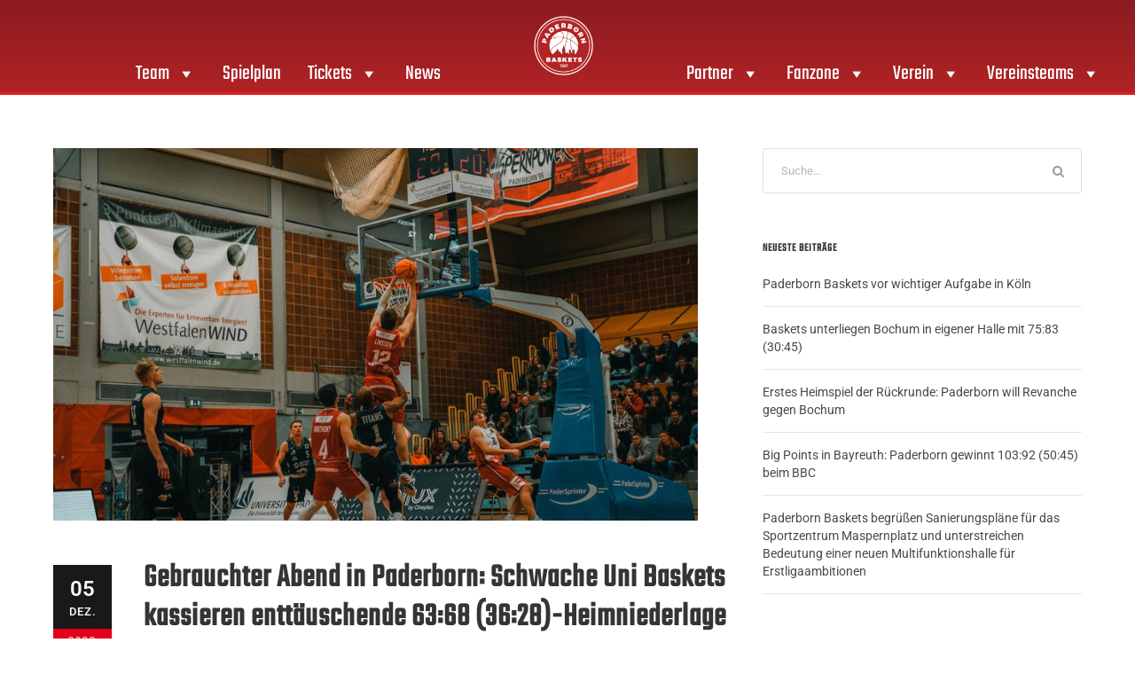

--- FILE ---
content_type: text/css
request_url: https://paderborn-baskets.de/wp-content/cache/min/1/wp-content/themes/bigslam-child/dynamic-fonts/css/gdlr-core-google-font.css?ver=1768912492
body_size: 692
content:
@font-face{font-display:swap;font-family:'Lora';font-style:italic;font-weight:400;src:local('Lora Italic'),local('Lora-Italic'),url(https://paderborn-baskets.de/wp-content/themes/bigslam-child/dynamic-fonts/fonts/0QIhMX1D_JOuMw_7Jg.ttf) format('truetype')}@font-face{font-display:swap;font-family:'Lora';font-style:italic;font-weight:700;src:local('Lora Bold Italic'),local('Lora-BoldItalic'),url(https://paderborn-baskets.de/wp-content/themes/bigslam-child/dynamic-fonts/fonts/0QIiMX1D_JOuMw_Dmt5unw.ttf) format('truetype')}@font-face{font-display:swap;font-family:'Lora';font-style:normal;font-weight:400;src:local('Lora Regular'),local('Lora-Regular'),url(https://paderborn-baskets.de/wp-content/themes/bigslam-child/dynamic-fonts/fonts/0QIvMX1D_JOuAw0.ttf) format('truetype')}@font-face{font-display:swap;font-family:'Lora';font-style:normal;font-weight:700;src:local('Lora Bold'),local('Lora-Bold'),url(https://paderborn-baskets.de/wp-content/themes/bigslam-child/dynamic-fonts/fonts/0QIgMX1D_JOuO7HeBts.ttf) format('truetype')}@font-face{font-display:swap;font-family:'Merriweather';font-style:italic;font-weight:300;src:local('Merriweather Light Italic'),local('Merriweather-LightItalic'),url(https://paderborn-baskets.de/wp-content/themes/bigslam-child/dynamic-fonts/fonts/u-4l0qyriQwlOrhSvowK_l5-eR7lXcf_.ttf) format('truetype')}@font-face{font-display:swap;font-family:'Merriweather';font-style:italic;font-weight:400;src:local('Merriweather Italic'),local('Merriweather-Italic'),url(https://paderborn-baskets.de/wp-content/themes/bigslam-child/dynamic-fonts/fonts/u-4m0qyriQwlOrhSvowK_l5-eSZJ.ttf) format('truetype')}@font-face{font-display:swap;font-family:'Merriweather';font-style:italic;font-weight:700;src:local('Merriweather Bold Italic'),local('Merriweather-BoldItalic'),url(https://paderborn-baskets.de/wp-content/themes/bigslam-child/dynamic-fonts/fonts/u-4l0qyriQwlOrhSvowK_l5-eR71Wsf_.ttf) format('truetype')}@font-face{font-display:swap;font-family:'Merriweather';font-style:italic;font-weight:900;src:local('Merriweather Black Italic'),local('Merriweather-BlackItalic'),url(https://paderborn-baskets.de/wp-content/themes/bigslam-child/dynamic-fonts/fonts/u-4l0qyriQwlOrhSvowK_l5-eR7NWMf_.ttf) format('truetype')}@font-face{font-display:swap;font-family:'Merriweather';font-style:normal;font-weight:300;src:local('Merriweather Light'),local('Merriweather-Light'),url(https://paderborn-baskets.de/wp-content/themes/bigslam-child/dynamic-fonts/fonts/u-4n0qyriQwlOrhSvowK_l521wRpXw.ttf) format('truetype')}@font-face{font-display:swap;font-family:'Merriweather';font-style:normal;font-weight:400;src:local('Merriweather Regular'),local('Merriweather-Regular'),url(https://paderborn-baskets.de/wp-content/themes/bigslam-child/dynamic-fonts/fonts/u-440qyriQwlOrhSvowK_l5Oew.ttf) format('truetype')}@font-face{font-display:swap;font-family:'Merriweather';font-style:normal;font-weight:700;src:local('Merriweather Bold'),local('Merriweather-Bold'),url(https://paderborn-baskets.de/wp-content/themes/bigslam-child/dynamic-fonts/fonts/u-4n0qyriQwlOrhSvowK_l52xwNpXw.ttf) format('truetype')}@font-face{font-display:swap;font-family:'Merriweather';font-style:normal;font-weight:900;src:local('Merriweather Black'),local('Merriweather-Black'),url(https://paderborn-baskets.de/wp-content/themes/bigslam-child/dynamic-fonts/fonts/u-4n0qyriQwlOrhSvowK_l52_wFpXw.ttf) format('truetype')}@font-face{font-display:swap;font-family:'Roboto';font-style:italic;font-weight:100;src:local('Roboto Thin Italic'),local('Roboto-ThinItalic'),url(https://paderborn-baskets.de/wp-content/themes/bigslam-child/dynamic-fonts/fonts/KFOiCnqEu92Fr1Mu51QrIzc.ttf) format('truetype')}@font-face{font-display:swap;font-family:'Roboto';font-style:italic;font-weight:300;src:local('Roboto Light Italic'),local('Roboto-LightItalic'),url(https://paderborn-baskets.de/wp-content/themes/bigslam-child/dynamic-fonts/fonts/KFOjCnqEu92Fr1Mu51TjARc9.ttf) format('truetype')}@font-face{font-display:swap;font-family:'Roboto';font-style:italic;font-weight:400;src:local('Roboto Italic'),local('Roboto-Italic'),url(https://paderborn-baskets.de/wp-content/themes/bigslam-child/dynamic-fonts/fonts/KFOkCnqEu92Fr1Mu52xP.ttf) format('truetype')}@font-face{font-display:swap;font-family:'Roboto';font-style:italic;font-weight:500;src:local('Roboto Medium Italic'),local('Roboto-MediumItalic'),url(https://paderborn-baskets.de/wp-content/themes/bigslam-child/dynamic-fonts/fonts/KFOjCnqEu92Fr1Mu51S7ABc9.ttf) format('truetype')}@font-face{font-display:swap;font-family:'Roboto';font-style:italic;font-weight:700;src:local('Roboto Bold Italic'),local('Roboto-BoldItalic'),url(https://paderborn-baskets.de/wp-content/themes/bigslam-child/dynamic-fonts/fonts/KFOjCnqEu92Fr1Mu51TzBhc9.ttf) format('truetype')}@font-face{font-display:swap;font-family:'Roboto';font-style:italic;font-weight:900;src:local('Roboto Black Italic'),local('Roboto-BlackItalic'),url(https://paderborn-baskets.de/wp-content/themes/bigslam-child/dynamic-fonts/fonts/KFOjCnqEu92Fr1Mu51TLBBc9.ttf) format('truetype')}@font-face{font-display:swap;font-family:'Roboto';font-style:normal;font-weight:100;src:local('Roboto Thin'),local('Roboto-Thin'),url(https://paderborn-baskets.de/wp-content/themes/bigslam-child/dynamic-fonts/fonts/KFOkCnqEu92Fr1MmgWxP.ttf) format('truetype')}@font-face{font-display:swap;font-family:'Roboto';font-style:normal;font-weight:300;src:local('Roboto Light'),local('Roboto-Light'),url(https://paderborn-baskets.de/wp-content/themes/bigslam-child/dynamic-fonts/fonts/KFOlCnqEu92Fr1MmSU5vAw.ttf) format('truetype')}@font-face{font-display:swap;font-family:'Roboto';font-style:normal;font-weight:400;src:local('Roboto'),local('Roboto-Regular'),url(https://paderborn-baskets.de/wp-content/themes/bigslam-child/dynamic-fonts/fonts/KFOmCnqEu92Fr1Me5Q.ttf) format('truetype')}@font-face{font-display:swap;font-family:'Roboto';font-style:normal;font-weight:500;src:local('Roboto Medium'),local('Roboto-Medium'),url(https://paderborn-baskets.de/wp-content/themes/bigslam-child/dynamic-fonts/fonts/KFOlCnqEu92Fr1MmEU9vAw.ttf) format('truetype')}@font-face{font-display:swap;font-family:'Roboto';font-style:normal;font-weight:700;src:local('Roboto Bold'),local('Roboto-Bold'),url(https://paderborn-baskets.de/wp-content/themes/bigslam-child/dynamic-fonts/fonts/KFOlCnqEu92Fr1MmWUlvAw.ttf) format('truetype')}@font-face{font-display:swap;font-family:'Roboto';font-style:normal;font-weight:900;src:local('Roboto Black'),local('Roboto-Black'),url(https://paderborn-baskets.de/wp-content/themes/bigslam-child/dynamic-fonts/fonts/KFOlCnqEu92Fr1MmYUtvAw.ttf) format('truetype')}@font-face{font-display:swap;font-family:'Roboto Condensed';font-style:italic;font-weight:300;src:local('Roboto Condensed Light Italic'),local('RobotoCondensed-LightItalic'),url(https://paderborn-baskets.de/wp-content/themes/bigslam-child/dynamic-fonts/fonts/ieVg2ZhZI2eCN5jzbjEETS9weq8-19eDpCEYag.ttf) format('truetype')}@font-face{font-display:swap;font-family:'Roboto Condensed';font-style:italic;font-weight:400;src:local('Roboto Condensed Italic'),local('RobotoCondensed-Italic'),url(https://paderborn-baskets.de/wp-content/themes/bigslam-child/dynamic-fonts/fonts/ieVj2ZhZI2eCN5jzbjEETS9weq8-19e7CA.ttf) format('truetype')}@font-face{font-display:swap;font-family:'Roboto Condensed';font-style:italic;font-weight:700;src:local('Roboto Condensed Bold Italic'),local('RobotoCondensed-BoldItalic'),url(https://paderborn-baskets.de/wp-content/themes/bigslam-child/dynamic-fonts/fonts/ieVg2ZhZI2eCN5jzbjEETS9weq8-19eDtCYYag.ttf) format('truetype')}@font-face{font-display:swap;font-family:'Roboto Condensed';font-style:normal;font-weight:300;src:local('Roboto Condensed Light'),local('RobotoCondensed-Light'),url(https://paderborn-baskets.de/wp-content/themes/bigslam-child/dynamic-fonts/fonts/ieVi2ZhZI2eCN5jzbjEETS9weq8-33mZKCM.ttf) format('truetype')}@font-face{font-display:swap;font-family:'Roboto Condensed';font-style:normal;font-weight:400;src:local('Roboto Condensed'),local('RobotoCondensed-Regular'),url(https://paderborn-baskets.de/wp-content/themes/bigslam-child/dynamic-fonts/fonts/ieVl2ZhZI2eCN5jzbjEETS9weq8-59U.ttf) format('truetype')}@font-face{font-display:swap;font-family:'Roboto Condensed';font-style:normal;font-weight:700;src:local('Roboto Condensed Bold'),local('RobotoCondensed-Bold'),url(https://paderborn-baskets.de/wp-content/themes/bigslam-child/dynamic-fonts/fonts/ieVi2ZhZI2eCN5jzbjEETS9weq8-32meKCM.ttf) format('truetype')}

--- FILE ---
content_type: application/javascript
request_url: https://paderborn-baskets.de/wp-content/cache/min/1/wp-content/themes/bigslam-child/js/scripts.js?ver=1758886456
body_size: 99
content:
jQuery(function($){$('.playbutton').click(function(){$(this).parent().css("background-image","none");var width=$(this).parent().width();var height=$(this).parent().height();$(this).css("display","none");var vid=$(this).attr('id');var video="<iframe width='"+width+"' height='"+height+"' src='https://www.youtube.com/embed/"+vid+"' allowfullscreen></iframe>";$(this).parent().replaceWith(video)})})